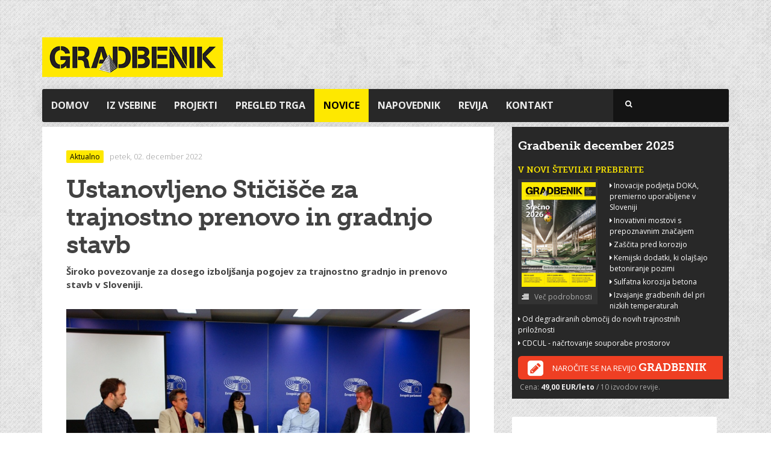

--- FILE ---
content_type: text/html; charset=UTF-8
request_url: https://gradbenik.net/novice/ustanovljeno-sticisce-za-trajnostno-prenovo-in-gradnjo-stavb
body_size: 6752
content:
<!DOCTYPE html><html lang="sl"><head><meta charset="utf-8"><meta http-equiv="X-UA-Compatible" content="IE=edge"><meta name="viewport" content="width=device-width, initial-scale=1, shrink-to-fit=no"><!-- favicon--><!-- Site Title--><!-- SEO --><title>Ustanovljeno Stičišče za trajnostno prenovo in gradnjo stavb | Gradbenik</title><meta name="description" content="Široko povezovanje za dosego izboljšanja pogojev za trajnostno gradnjo in prenovo stavb v Sloveniji." /><meta name="keywords" content="" /><!-- END SEO --><!-- OG --><meta property="og:title" content="Ustanovljeno Stičišče za trajnostno prenovo in gradnjo stavb | Gradbenik" /><meta property="og:site_name" content="Gradbenik"><meta property="og:locale" content=""><meta property="og:url" content="https://www.gradbenik.net/novice/ustanovljeno-sticisce-za-trajnostno-prenovo-in-gradnjo-stavb" /><meta property="og:description" content="Široko povezovanje za dosego izboljšanja pogojev za trajnostno gradnjo in prenovo stavb v Sloveniji." /><meta property="og:image" content="https://www.gradbenik.net/storage/image/202212/social/sticisce-1.jpg" /><meta property="og:image:alt" content="DEFAULT SITE IMAGE" /><meta property="fb:app_id" content="FB-ID"><meta property="og:type" content="article" /><!-- END OG --><!-- Twitter Card data --><meta name="twitter:card" content="summary_large_image"><meta name="twitter:site" content="@publisher_handle"><meta name="twitter:title" content="Ustanovljeno Stičišče za trajnostno prenovo in gradnjo stavb | Gradbenik"><meta name="twitter:description" content="Široko povezovanje za dosego izboljšanja pogojev za trajnostno gradnjo in prenovo stavb v Sloveniji."><meta name="twitter:creator" content="@author_handle"><!-- Twitter summary card with large image must be at least 280x150px --><meta name="twitter:image:src" content="https://www.gradbenik.net/storage/image/202212/social/sticisce-1.jpg"><!-- end Twitter Card data --><link rel="shortcut icon" href="/img/favicon.png" /><link rel="stylesheet" href="/css/font-awesome.min.css" /><link rel="stylesheet" href="/css/normalize.css" /><link rel="stylesheet" href="/css/owl.carousel.css" media="screen"><link rel="stylesheet" href="/css/bootstrap.min.css" /><link rel="stylesheet" href="/css/flexslider.css" type="text/css" media="screen" /><link rel="stylesheet" href="/style.css?v=10" /><link rel="stylesheet" href="/css/responsive.css" media="screen" /><link rel="stylesheet" href="/css/magnific-popup.css" media="screen" /><script src="https://use.typekit.net/uyy6uyx.js"></script><script>try{Typekit.load({ async: true });}catch(e){}</script><!-- Global site tag (gtag.js) - Google Analytics --><script async src="https://www.googletagmanager.com/gtag/js?id=UA-3993987-37"></script><script> window.dataLayer = window.dataLayer || []; function gtag(){dataLayer.push(arguments);} gtag('js', new Date()); gtag('config', 'UA-3993987-37');</script></head><body><div class="wrapper"><div class="row row-offcanvas row-offcanvas-left"><div class="inner-wrapper"><div class="header-top"><div class="container"><div class="row"><div class="col-md-4 col-sm-4 col-xs-12"><div class="logo"><a title="Gradbenik" href="/"><img alt="Gradbenik" src="/images/gradbeniklogo.png" class="logo-img"></a></div> <!-- //logo --></div> <!-- //col-md-3 --><div class="col-md-8 col-sm-8 hidden-xs"><!-- banner top --><div class="banner pull-right"><!-- code --><ins data-revive-zoneid="5" data-revive-id="3f27de3ce383d044fa905faa784355cd"></ins><script async src="//ads.tehnis.si/www/delivery/asyncjs.php"></script><!-- code --></div><!-- end banner top --></div> <!-- //col-md-9 --></div> <!-- //row --></div> <!-- //container --></div> <!-- //header-top --><!-- top --><section class="main-navigation"><div class="container"><div class="navbar navbar-default mainnav"><!-- nav header --><div class="navbar-header"><button type="button" class="navbar-toggle" data-toggle="offcanvas" data-target="#myNavmenu" data-canvas="#myNavmenuCanvas" data-placement="left"><i class="fa fa-bars"></i></button><!-- search--><div class="head-search"> <form method="get" action="/iskanje/" class="form-search"><div class="search"><i class="fa fa-search"></i><input type="text" size="20" class="form-control " maxlength="20" value="" name="s"></div></form></div><!-- //end search --></div><!-- //end nav header --><!-- nav --><nav class="navbar-collapse collapse"><ul id ="" class="level0 nav navbar-nav"><li class=""><a href = "/domov" title = "Domov">Domov</a></li><li class=""><a href = "/iz-vsebine" title = "Iz vsebine">Iz vsebine</a></li><li class=""><a href = "/projekti" title = "Projekti">Projekti</a></li><li class=""><a href = "/pregled-trga" title = "Pregled trga">Pregled trga</a></li><li class=" active"><a href = "/novice" title = "Novice">Novice</a></li><li class=""><a href = "/napovednik" title = "Napovednik">Napovednik</a></li><li class=""><a href = "/revija" title = "Revija">Revija</a></li><li class=""><a href = "/kontakt" title = "Kontakt">Kontakt</a></li></ul></nav> <!-- //navbar-collapse --></div> <!-- //navbar --></div> <!-- //container --></section><section class="main-content"><div class="container mt-30"><div class="row"><div class="col-md-8 col-sm-12 col-xs-12 idx"><div class="box-wrapper"><!-- single-page-item --><div class="news"><!-- row --><div class="row"><!-- col-md-12 --><div class="col-md-12"><div class="post news-single"><!-- news single content --><div class="post-meta clearfix"><ul><li><span class="tagline">Aktualno</span></li><li>petek, 02. december 2022</li></ul></div><h1>Ustanovljeno Stičišče za trajnostno prenovo in gradnjo stavb</h1><div class="intro-text"><p>Široko povezovanje za dosego izboljšanja pogojev za trajnostno gradnjo in prenovo stavb v Sloveniji.</p></div><div class="news-content"><img src="/storage/image/202212//standard/sticisce-1.jpg" alt="IJS: Stičišče"><div class="img-caption">Omizje posveta Prenove stavb: povezovanje politik in alternativne rešitve</div><div><p>V Hi&scaron;i Evropske Unije v Ljubljani je bilo 28. novembra ustanovljeno <strong>Stiči&scaron;če za trajnostno prenovo in gradnjo stavb</strong>. Stiči&scaron;če povezuje raznovrstne akterje, ki želijo doseči čim &scaron;ir&scaron;e uveljavljanje trajnostne prenove in gradnje stavb v Sloveniji.<br>Stiči&scaron;če je civilnodružbeno organizacija. Vodila ga bosta <strong>dr. Sabina Jordan kot predsednica Zbora Stiči&scaron;ča</strong> in <strong>dr. Ga&scaron;per Stegnar kot koordinator sedemčlanskega Izvr&scaron;nega odbora</strong>.<br>Stiči&scaron;če bo pri svojem delu povezovalo raznovrstne akterje iz sfere stroke (iz strokovnih združenj in zbornic, javnih in zasebnih raziskovalnih in&scaron;titutov, fakultet, idr.), iz sfere politike oz. javne uprave (iz ministrstev oz. direktoratov, agencij, lokalnih energetskih agencij, javnih republi&scaron;kih in občinskih stanovanjskih skladov, idr.), iz sfere gospodarstva (iz podjetij, upravnike večstanovanjskih stavb in druge posameznike, idr.), iz sfere civilne družbe (iz nevladnih organizacij, civilno-družbenih organizacij, gibanj idr.) in iz sfere finančnih institucij (javnih skladov, bank, idr.).<br>Priprave na ustanovitev Stiči&scaron;ča so potekale v okviru projekta LIFE IP Care4Climate in z njegovo finančno podporo.<br>Na strokovnem posvetu ob ustanovitvi so udeleženci povezovali svoje poglede na pomen trajnostne prenove in gradnje stavb ter možnosti za izbolj&scaron;anje pogojev na tem področju.<br>Dr. Sabina Jordan, predsednica Stiči&scaron;ča: &raquo;S Stiči&scaron;čem hočemo doseči predvsem to, da se bo v Sloveniji v gradbenem sektorju čim &scaron;ir&scaron;e in celovito uveljavilo razumevanje in izvajanje trajnostnih vidikov, tako za gradnjo in &scaron;e posebej za prenovo stavb, saj bo večina obstoječega stavbnega fonda v uporabi &scaron;e dolga leta. Vzpostaviti želimo osrednjo &raquo;točko&laquo;, v okviru katere bomo na področju trajnostnega gradbeni&scaron;tva zagotovili bolj&scaron;i pretok informacij in komunikacijo med deležniki. S povezovanjem akterjev in spodbujanjem akcij odločevalcev želimo pospe&scaron;iti ključne spremembe in izbolj&scaron;ave procesov v korist trajnostnega razvoja, doseganja ciljev v zvezi z zmanj&scaron;anjem emisij toplogrednih plinov in kakovostnega bivanja v Sloveniji.&laquo;<br>&nbsp;Dr. Ga&scaron;per Stegnar, koordinator Izvr&scaron;nega odbora Stiči&scaron;ča, sodelavec Centra za energetsko učinkovitost Instituta &raquo;Jožef Stefan&laquo;: &raquo;Stiči&scaron;če si je za leto 2023 zastavilo &scaron;tevilne naloge. Različne poglede na trajnostne prenove stavb bomo povezali v skupno vizijo, ki bo strokovno podprta, izvedljiva in sprejemljiva. Spomladi načrtujemo problemsko konferenco o trajnostni prenovi in gradnji, kjer bomo strokovnjaki, izvajalci ter akterji, ki smo vključeni v izvedbene procese, skupaj z odločevalci, finančnimi institucijami in drugimi iskali re&scaron;itve, s katerimi želimo spremeniti dosedanjo prakso. Do poletja bomo na teh podlagah pripravili Kažipot, ki bo začrtal prve odločnej&scaron;e korake, ki vodijo do čim &scaron;ir&scaron;ega uveljavljanja trajnostne prenove in gradnje v Sloveniji. Prizadevali si bomo, da bi bodo na&scaron;i razmisleki in delo uporabljeni pri oblikovanju bodočih ukrepov v državi, s katerimi bomo zagotovili trajnostne stavbe.&laquo;</p><p>Več informacij na spletni strani LIFE IP Care4Climate oz. na naslovu: <a href="mailto:ceu@ijs.si">ceu@ijs.si</a></p></div></div><h3>Fotogalerija</h3><div class="gallery"><a class="lightbox-image" title="Omizje posveta Prenove stavb: povezovanje politik in alternativne rešitve" href="/storage/image/202212//big/sticisce-1.jpg"><img src="/storage/image/202212//crop/sticisce-1.jpg" alt="IJS: Stičišče"></a><a class="lightbox-image" title="Razprava med udeleženci ustanovnega srečanja Stičišča za trajnostno prenovo in gradnjo stavb" href="/storage/image/202212//big/sticisce-2.jpg"><img src="/storage/image/202212//crop/sticisce-2.jpg" alt="IJS: Stičišče"></a></div> <!-- end gallery --><div class="tagcloud"></div><!-- end news content --><div class="social"><div class="fb-like" data-href="" data-layout="standard" data-action="like" data-show-faces="false" data-share="true"></div></div><div class="related-posts"><!-- related posts --><div class="related-wrap"><h2 class="section-heading">Sorodne vsebine</h2><div class="row"><div class="col-md-4 basic-section-full"><article><a href="/novice/dars-gradbeno-intenzivno-leto"><img alt="" src="/storage/image/202510//mediumcover/darsgradbeno-intenzivno-leto20251.jpg" class="img-responsive"></a><span class="tagline">Aktualno</span><h2><a href="/novice/dars-gradbeno-intenzivno-leto">DARS: gradbeno intenzivno leto</a></h2><p><span class="date br2px">26.10.2025</span> Letošnje leto je za Družbo za avtoceste v Republiki Sloveniji, d. d. (v nadaljevanju DARS) gradbeno zelo intenzivno: ...</p></article></div><div class="col-md-4 basic-section-full"><article><a href="/novice/spodbujanje-zelenega-javnega-narocanja"><img alt="" src="/storage/image/202508//mediumcover/gzs-spodbujanje-zelenega-javnega-naročanja1.jpg" class="img-responsive"></a><span class="tagline">GZS</span><h2><a href="/novice/spodbujanje-zelenega-javnega-narocanja">Spodbujanje zelenega javnega naročanja</a></h2><p><span class="date br2px">11.08.2025</span> Slovenska podjetja in javni sektor pod okriljem projekta CE-PRINCE iščejo poti do trajnostnih rešitev</p></article></div><div class="col-md-4 basic-section-full"><article><a href="/novice/trajnostna-gradnja-in-prenova-stavb"><img alt="" src="/storage/image/202503//mediumcover/zrmk1.jpg" class="img-responsive"></a><span class="tagline">Vabilo</span><h2><a href="/novice/trajnostna-gradnja-in-prenova-stavb">Trajnostna gradnja in prenova stavb</a></h2><p><span class="date br2px">28.02.2025</span> Bi želeli sodelovati pri vseevropski vzpostavitvi svetovalne točke, poimenovane »vse na enem mestu«, namenjene pospeš...</p></article></div></div><div class="row"><div class="col-md-4 basic-section-full"><article><a href="/novice/izzivi-podnebnih-sprememb-na-infrastrukturo-in-transport"><img alt="" src="/storage/image/202501//mediumcover/itaforumblueeconomy1.jpg" class="img-responsive"></a><span class="tagline">Aktualno</span><h2><a href="/novice/izzivi-podnebnih-sprememb-na-infrastrukturo-in-transport">Izzivi podnebnih sprememb na infrastrukturo in transport</a></h2><p><span class="date br2px">23.12.2024</span> Na konferenci o modrem gospodarstvu predvsem o hidroloških tveganjih na obalnih območjih</p></article></div><div class="col-md-4 basic-section-full"><article><a href="/novice/volkswagen-crafter-limited-sodelavec-na-katerega-se-lahko-zanesete"><img alt="" src="/storage/image/202411//mediumcover/volkswagen-crafter1.jpg" class="img-responsive"></a><span class="tagline">Volkswagen Crafter Limited</span><h2><a href="/novice/volkswagen-crafter-limited-sodelavec-na-katerega-se-lahko-zanesete">Volkswagen Crafter Limited – sodelavec, na katerega se lahko zanesete</a></h2><p><span class="date br2px">04.11.2024</span> Novi Volkswagen Crafter je ustvarjen za najtežje naloge, kar vprašajte obrtnike po njihovih transportnih podvigih. V ...</p></article></div><div class="col-md-4 basic-section-full"><article><a href="/novice/enostavna-digitalna-orodja-ki-vam-bodo-pomagala-pri-nacrtovanju-stavb"><img alt="" src="/storage/image/202409//mediumcover/velux---digitalna-orodja5.jpg" class="img-responsive"></a><span class="tagline">Novosti</span><h2><a href="/novice/enostavna-digitalna-orodja-ki-vam-bodo-pomagala-pri-nacrtovanju-stavb">Enostavna digitalna orodja, ki vam bodo pomagala pri načrtovanju stavb </a></h2><p><span class="date br2px">27.09.2024</span> Preizkusite digitalna orodja podjetja VELUX, s katerimi boste lahko natančno analizirali dnevno svetlobo ter sprejema...</p></article></div></div></div><!-- end related posts --></div><!-- end related --></div></div> <!-- /col-md-12 --></div> <!-- /row --></div> <!-- /single-page-item --></div> <!-- /box-wrapper --></div> <!-- /col-md-9 --><div class="col-md-4 col-sm-12 col-xs-12"><div class="sidebar box-wrapper1"><div class="sidebar-content"><div class="order-magazine"><h2><a href="/revija/december-2025">Gradbenik december 2025</a></h2><div class="transport-test clearfix"><h4>V novi številki preberite</h4><div class="img"><a href="/revija/december-2025"><img src="/storage/image/202512/12-naslovnica.jpg" alt="Naslovnica 12/2025" class="img-responsive"></a><a class="magmoreinfo" href="/revija/december-2025"><i class="fa fa-align-right"></i> Več podrobnosti</a></div><ul><li><i class="fa fa-caret-right"></i> Inovacije podjetja DOKA, premierno uporabljene v Sloveniji</li><li><i class="fa fa-caret-right"></i> Inovativni mostovi s prepoznavnim značajem</li><li><i class="fa fa-caret-right"></i> Zaščita pred korozijo</li><li><i class="fa fa-caret-right"></i> Kemijski dodatki, ki olajšajo betoniranje pozimi</li><li><i class="fa fa-caret-right"></i> Sulfatna korozija betona </li><li><i class="fa fa-caret-right"></i> Izvajanje gradbenih del pri nizkih temperaturah</li><li><i class="fa fa-caret-right"></i> Od degradiranih območij do novih trajnostnih priložnosti</li><li><i class="fa fa-caret-right"></i> CDCUL - načrtovanje souporabe prostorov</li></ul></div><a href="/revija/naroci" class="mag-subscribe clearfix"><i class="fa fa-pencil-square"></i>Naročite se na revijo <span>Gradbenik</span></a><div class="mini-info">Cena: <strong>49,00 EUR/leto</strong> / 10 izvodov revije.</div></div><!-- banner 1 --><div class="banner"><span><!-- zone 1 --><ins data-revive-zoneid="6" data-revive-id="3f27de3ce383d044fa905faa784355cd"></ins><script async src="//ads.tehnis.si/www/delivery/asyncjs.php"></script><!-- end zone 1 --></span></div><!-- end banner 1 --> <!-- latest --> <div class="events-widget"> <h3>Trenutno ni aktualnih dogodkov.</h3> </div> <!-- end latest --></div> <!-- //sidebar-content --><div class="sidebar-content"><ul class="et-banners"></ul><!-- banner 2 --><div class="banner"><span><!-- zone 3 --><ins data-revive-zoneid="7" data-revive-id="3f27de3ce383d044fa905faa784355cd"></ins><script async src="//ads.tehnis.si/www/delivery/asyncjs.php"></script><!-- end zone 3 --></span></div><!-- end banner 2 --></div> <!-- //sidebar-content --></div> <!-- end sidebar --></div> <!-- /col-md-3 --></div> <!-- //row --></div><div class="out-footer invertt"><div class="container"><div class="footer-widget"><div class="row"><div class="col-lg-3 col-md-3 col-sm-6 col-xs-12"><div class="foot-widget"><div class="foot-icon"><i class="fa fa-suitcase"></i></div><h2>Tehnis Media</h2><p><strong>Podjetje Tehnis d.o.o.</strong> je specializirano za založništvo in storitve s področja vsebinskega marketinga, oblikovanja, fotografiranja, trženja in svetovanja.</p><p>V 22 letih delovanja smo ustvarili vrhunsko ekipo, ki so s svojimi izkušnjami sposobni v celoti prevzeti in ustvarjati medijske proizvode najvišje kakovosti in za najzahtevnejše stranke.</p></div></div><div class=" col-lg-3 col-md-3 col-sm-6 col-xs-12"><div class="foot-widget"><div class="foot-icon"><i class="fa fa-newspaper-o"></i></div><h2>Revija Gradbenik</h2><div class="foot-section et-magazine"><ul class="clearfix"><li class="active"><a href="/">Domov</a></li><li><a href="/novice">Novice</a></li><li><a href="/pregled-trga">Pregled trga</a></li><li><a href="/iz-vsebine">Iz vsebine</a></li><li><a href="/projekti">Projekti</a></li><li><a href="/revija">Revija</a></li><li><a href="/napovednik">Napovednik</a></li><li><a href="/kontakt">Kontakt</a></li></ul></div></div></div><div class=" col-lg-3 col-md-3 col-sm-6 col-xs-12"><div class="foot-widget"><div class="foot-icon"><i class="fa fa-align-left"></i></div><h2>V zadnji številki</h2><div class="order-magazine"><h2><a href="/revija/december-2025">Gradbenik december 2025</a></h2><div class="transport-test clearfix"><h4>V novi številki preberite</h4><div class="img"><a href="/revija/december-2025"><img src="/storage/image/202512/12-naslovnica.jpg" alt="Naslovnica 12/2025" class="img-responsive"></a><a class="magmoreinfo" href="/revija/december-2025"><i class="fa fa-align-right"></i> Več podrobnosti</a></div><ul><li><i class="fa fa-caret-right"></i> Inovacije podjetja DOKA, premierno uporabljene v Sloveniji</li><li><i class="fa fa-caret-right"></i> Inovativni mostovi s prepoznavnim značajem</li><li><i class="fa fa-caret-right"></i> Zaščita pred korozijo</li><li><i class="fa fa-caret-right"></i> Kemijski dodatki, ki olajšajo betoniranje pozimi</li><li><i class="fa fa-caret-right"></i> Sulfatna korozija betona </li><li><i class="fa fa-caret-right"></i> Izvajanje gradbenih del pri nizkih temperaturah</li><li><i class="fa fa-caret-right"></i> Od degradiranih območij do novih trajnostnih priložnosti</li><li><i class="fa fa-caret-right"></i> CDCUL - načrtovanje souporabe prostorov</li></ul></div><a href="/revija/naroci" class="mag-subscribe clearfix"><i class="fa fa-pencil-square"></i>Naročite se na revijo <span>Gradbenik</span></a><div class="mini-info">Cena: <strong>49,00 EUR/leto</strong> / 10 izvodov revije.</div></div></div></div><div class=" col-lg-3 col-md-3 col-sm-6 col-xs-12"><div class="foot-widget"><div class="foot-icon"><i class="fa fa-envelope"></i></div><div class="foot-section et-contact"><img alt="Gradbenik" src="/images/gradbeniklogo.png" class="logo-img"><p>Tehnis d.o.o.<br>Linhartova 3, SI-1000 Ljubljana</p><h3>Uredništvo</h3><p><strong>Milan Marčič</strong><br>T: +386 1 430 60 60<br>E: <a href="mailto:milan.marcic@gradbenik.net">milan.marcic@gradbenik.net</a><br></p><h3>Marketing</h3><p><strong>Tatjana Kolenko</strong><br>M: + 386 41 388 721<br>E: <a href="mailto:marketing@gradbenik.net">marketing@gradbenik.net</a></p></div></div></div></div> <!-- //row --></div> <!-- //footer-widget --><div class="copyright-text"><div class="row"><div class="col-md-6 col-sm-6"><div class="left-copy-text"><p>Copyright © 2026 Tehnis Media | <a href="/politika-zasebnosti">Politika zasebnosti</a> <br />Načrtovanje & Izvedba <a href="http://www.28.si" target="_blank" title="" >28.si</a></p></div> <!-- //left-copy-text --></div> <!-- //col-md-6 --><div class="col-md-6 col-sm-6 hidden-xs"><div class="footer-right"><div class="social-icon pull-right social-fix"></div> <!-- //social-icon --></div> <!-- //footer-right --></div> <!-- //col-md-6 --></div> <!-- //row --></div> <!-- //copyright-text --></div> <!-- //container --></div> <!-- end outfooter --></div> <!-- //inner-wrapper --><div class="offcanvas-wrapper col-sm-3 col-xs-3 hidden-lg hidden-md hidden-sm sidebar-offcanvas"><div class="sidebar-nav"><h2>Gradbenik</h2><button type="button" class="close" aria-hidden="true" data-toggle="offcanvas" >&times;</button><ul><li class="active"><a href="/">Domov</a></li><li ><a href="/iz-vsebine">Iz vsebine</a></li><li ><a href="/projekti">Projekti</a></li><li ><a href="/pregled-trga">Pregled trga</a></li><li ><a href="/novice">Novice</a></li><li ><a href="/revija">Revija</a></li><li ><a href="/napovednik">Napovednik</a></li><li ><a href="/kontakt">Kontakt</a></li></ul></div> <!-- //sidebar-nav --></div> <!-- //offcanvas-wrapper --></div> <!-- //row-offcanvas --></div> <!-- //wrapper --> <!--Start script--><script src="/js/jquery.min.js"></script><script src="/js/modernizr-2.6.2.min.js"></script><!-- jQuery REVOLUTION Slider --><script type="text/javascript" src="/rs-plugin/js/jquery.themepunch.plugins.min.js"></script><script type="text/javascript" src="/rs-plugin/js/jquery.themepunch.revolution.min.js"></script><script src="/js/bootstrap.min.js"></script><script src="/js/owl.carousel.min.js"></script><script src="/js/jquery.scrollUp.js"></script><script src="/js/offcanvas.js"></script><script src="/js/jquery.magnific-popup.min.js"></script><script src="/js/script.js?v=2"></script><!--End script --><script defer src="/js/jquery.flexslider.js"></script><script type="text/javascript">$(window).load(function(){ $('.flexslider').flexslider({ animation: "slide", controlNav: false, start: function(slider){ $(".slides").css({ "display" : "block" }); $("#loading").hide(); } });
});</script><script>(function(i,s,o,g,r,a,m){i['GoogleAnalyticsObject']=r;i[r]=i[r]||function(){
(i[r].q=i[r].q||[]).push(arguments)},i[r].l=1*new Date();a=s.createElement(o),
m=s.getElementsByTagName(o)[0];a.async=1;a.src=g;m.parentNode.insertBefore(a,m)
})(window,document,'script','//www.google-analytics.com/analytics.js','ga');
ga('create', 'UA-3993987-27', 'auto');
ga('send', 'pageview');</script></body></html>

--- FILE ---
content_type: text/css
request_url: https://gradbenik.net/style.css?v=10
body_size: 11591
content:

@import url(https://fonts.googleapis.com/css?family=Open+Sans:400italic,400,300,600,700&subset=latin,latin-ext);


  /* etransport css */


.wf-loading {
	visibility: hidden;
}

.wf-active, .wf-inactive {
	visibility: visible;
}


  html,
  button,
  input,
  select,
  textarea {
      color: #222;
  }

  html {
      font-size	  : 1em;
      line-height : 1.4;
  }


  ::-moz-selection {
      background  : #b3d4fc;
      text-shadow : none;
  }

  ::selection {
      background  : #b3d4fc;
      text-shadow : none;
  }

 

  hr {
      display    : block;
      height     : 1px;
      border     : 0;
      border-top : 1px solid #eee;
      margin     : 1em 0;
      padding    : 0;
  }


  audio,
  canvas,
  img,
  video {
      vertical-align: middle;
  }

  img {
  	height     :auto;
  	max-width  :100%;
  }



  fieldset {
      border  : 0;
      margin  : 0;
      padding : 0;
  }



  textarea {
      resize: vertical;
  }


  .alignleft {
  		float:left;
  		margin-right:15px;
  }

  .alignright {
  		float:right;
  		margin-left:15px;
  }

  .aligncenter {
	  	float       :none;
	  	margin-left :0 auto;
	  	display     :block
  }

  .floatleft {
  		float:left
  }
  .floatright {
  		float:right
  }

  a, 
  a:active, 
  a:focus, 
  a:active {
  		text-decoration:none !important; 
  		outline:none
  }

  a {
    color           : #ef3f23;
    text-decoration : none;
    transition      : all 0.2s ease 0s;
  }

  a:hover, 
  a:focus {
    color           : #bf2718;
    text-decoration : underline;
  }

  strong {
    font-weight: 800;
  }

  h2 {
    font-size      : 23px;
  }

  h4, 
  .h4 {
    font-size     : 16px;
    margin-bottom : 10px;
    margin-top    : 10px;
  }

  ul {
  	margin     : 0; 
  	padding    : 0; 
  	list-style : none
  }

  h1, 
  h2, 
  h3, 
  h4, 
  h5, 
  h6, 
  .h1, 
  .h2, 
  .h3, 
  .h4, 
  .h5, 
  .h6 {
  		margin-bottom : 10px; 
  		margin-top    : 0;
  		
  		font-family: "museo-slab",serif;
  	} 
  
  h2.section-heading {
	background: #fee800;
    display: inline-block;
    padding: 10px;
    margin: 0 0 20px -20px;
    font-weight: 600;
    font-size: 17px;
    -webkit-border-radius: 0 3px 3px 0;
	-moz-border-radius:  0 3px 3px 0;
	border-radius: 0 3px 3px 0;
	  
  }	
  .gvl-cat 	h2.section-heading {background-color: #000; color: #fff; font-size: 18px; padding: 6px; margin-bottom: 10px;}
  .gvl-cat-old 	h2.section-heading {background-color: #000; color: #fff; font-size: 22px; padding: 6px; margin-bottom: 10px;}

  img {
  	max-width:100%
  }

  img.img-responsive {
  	width: 100%;
  }
  
  body {
  	font-family: 'Open Sans', sans-serif; 
  	background  : #f8f8f8;
  	font-weight : 400;
  	color       : #424242; 
  	font-size   : 12px; 
  	line-height : 1.52857;

	background: url("../images/smooth_wall.png");
}
	 

  
  ul {
  	margin     : 0; 
  	padding    : 0; 
  	list-style : none
  }


  .mt-15 {
    margin-top:15px
  }
  .mb-50{
    margin-bottom: 30px;
  }


  .wrapper {
  	overflow:hidden
  }

  .header-top {
  	padding: 40px 0 20px;
  }
  body.gvl .header-top {
  	padding: 28px 0 0;
  }
  .header-top .logo {padding-top: 0px;}
  .header-top .logo img {max-width: 300px; margin-top: 22px;}
  .header-top .banner {width: auto; text-align: right;}
  
  .bgadd {
	  display: block;
	  position: fixed; 
	  width: 100%; 
	  height: 100%;
	  background-position: calc(50% + 15px) 0%;
	  
  }

  .mainnav {
    border         : 0 none;
    border-radius  : 0;
    box-shadow: 0 0 21px -2px rgba(0, 0, 0, 0.1);
  }

  .navbar-default {
    background: #282828;
    -webkit-border-radius: 3px;
-moz-border-radius: 3px;
border-radius: 3px;
  }


  .navbar-default .navbar-nav > .active > a, 
  .navbar-default .navbar-nav > .active > a:hover, 
  .navbar-default .navbar-nav > .active > a:focus {
	  background-color : #fee800;
	  color            : #000;
  }
  
  .navbar-default .navbar-nav > .mgvl > a {
	  background-color : #00ACED;
	  color            : #fff;
  }
  

  .navbar-default .navbar-nav>.open>a, 
  .navbar-default .navbar-nav>.open>a:hover, 
  .navbar-default .navbar-nav>.open>a:focus {
	  color            : #fff;
	  background-color : #df2e1b;
  }



  .navbar-collapse {
	  padding-right : 0;
	  padding-left  : 0;

  }


  
  /* menu */
  
.navbar {
	margin-bottom:8px;
 }
 

.nav.navbar-nav li:hover ul.dropdown-menu {
	display:block;  
}

.nav.navbar-nav li a{
  	 text-transform : uppercase; 
  	 color          : #eee; 
  	 line-height    : 25px;
  	 font-size: 16px;
	  font-weight: 700;
  }
  
.nav.navbar-nav li a:hover , 
.nav.navbar-nav li a:focus , 
.nav.navbar-nav li a:active {
  	color      : #fff; 
  	background : #222;
  }


.dropdown-menu {
	border-radius: 0px;
	position: relative;
	float: none;
	width:100%;
}
  
.mainnav .mega-fw {
  position: static;
} 
  
.mainnav .mega-content {
  padding: 20px 30px;
} 


.mega-menu-item h2 {
    color: #000000;
    text-transform: uppercase;
    font-size: 14px;
    font-weight: 400;
    line-height: normal;
    margin-bottom: 20px;
}

.mega-item-text a.email {
  color: #ef3f23 !important;
  text-transform: lowercase !important;
}


.mega-item-text a.email:hover {
  color: #bf2718 !important;
  text-transform: lowercase !important;
  background: none !important;
}

.megamenu-wrapper ul li{
  border-top: 0 !important;
}




.nav.navbar-nav li ul{
    padding: 20px;
  }

.nav.navbar-nav li ul li{
  	border-top : 1px solid #F2F2F2; 
  }


.nav.navbar-nav li ul li a{
  	padding        : 10px 0px;
    font-size      : 13px;
    color          : #222;
    line-height    : 20px; 
    text-transform : capitalize;
 }

.nav.navbar-nav li ul li a:hover, 
.dropdown-menu li.active > a, 
.dropdown-menu li > a:focus{
  	background  :#fff; 
  	color       :#ef3f23 !important;
  }

  

.navbar-header {
  float: right;
}
.head-search, .navbar-toggle + .head-search {
  right: 0;
  top: 0;
}
.head-search {
  position: relative;
  right: 0;
  margin: 0;
  z-index: 1000;
  float: right;
}
.head-search form {
  margin: 0;
}
.head-search label {
  display: none;
}
.head-search .search {
  background: rgba(0, 0, 0, 0.5);
  position: relative;
}
.navbar-toggle {
float: left;
margin-left: 10px;
border: none;
margin: 0;
padding: 0;
border-radius: 0px;
}
.navbar-toggle i.fa{
color: #fff;
display: inline-block;
padding: 21px;
background: #222;
}
.navbar-toggle.collapsed i.fa {
background: #363636;
}
.navbar-toggle i.fa:hover, 
.navbar-toggle i.fa:focus, 
.navbar-toggle i.fa:active, 
.navbar-toggle i.fa:visited {
  background: #181818;
}

.head-search .search {
    background: rgba(0, 0, 0, 0.5);
    -webkit-border-radius: 3px;
	-moz-border-radius: 3px;
	border-radius: 3px;
  }

.head-search .search .fa-search {
  color: #ffffff;
  content: "\f002";
  display: block;
  font-family: "FontAwesome";
  position: absolute;
  left: 20px;
  top: 19px;
  z-index: 1;
}

.head-search .form-control {
	border: 0;
	background: transparent;
	color: #ffffff;
	height: 55px;
	line-height: 15px;
	position: relative;
	margin: 0;
	padding: 0 15px 0 40px;
	width: 0;
	-webkit-transition: width 0.2s;
	transition: width 0.2s;
	z-index: 2;
}

.form-control {border-radius:0; font-size: 12px; color: #000; box-shadow: none; background: #efefef; border: 0px;}

.head-search .form-control {   width: 192px; }
.head-search .form-control:hover,
.head-search .form-control:active,
.head-search .form-control:focus {
  color: #ffffff;
  box-shadow: none;
  width: 192px;
}
.head-search .form-control:active,
.head-search .form-control:focus {
  width: 192px;
}



.slider {position: relative;}
.slider #loading {position: absolute; margin-top: 200px; left: 49%; color: #fff;}



input:focus::-webkit-input-placeholder{color:transparent;}


.text-input {
  top: 0px;
  position: relative;
  height: 55px;
  background: rgba(0, 0, 0, 0.2);
  padding: 17px 10px;
  width: 140px;
  color: #fff;
  -webkit-transform: translateZ(0);
  float: left;
}




  button.navbar-toggle{ 
    outline    : none;
    border     : none;
    background : #ef3f23;
  }
  .navbar-default .navbar-toggle:hover, 
  .navbar-default .navbar-toggle:focus {  
  	background : #181818;
  }








  .social-icon {
    margin-top:10px
  }

  .social-icon ul {

  }

  .social-icon ul li {
    border-right : 1px solid #333;
    float        : left;
    margin       : 0;
    padding      : 0;
  }

  .social-icon ul li:last-child{
    border : 0;
  }

  .social-icon ul li a{
    height  : 32px;
    display : block;
  }



  .customNavigation i.fa{
      width        : 24px;
      height       : 24px;
      line-height  : 24px;
  }

  .icustomNavigation i.fa::before{
      font-size   : 14px;
      line-height : 24px;
  }

  .social-icon i.fa,
  .modal-button-icon i.fa {
      width  : 32px;
      height : 32px;  
  }

  .social-icon i.fa::before,
  .modal-button-icon i.fa::before
  {
      font-size   : 14px;
      line-height : 32px;
  }


  .social-icon i.fa, 
  .modal-button-icon i.fa,
  .customNavigation i.fa
  {
      display             : inline-block;      
      cursor              : pointer;
      margin              : 0px;
      text-align          : center;
      position            : relative;
      z-index             : 1;
      color               : #acacac;
      overflow            : hidden;
      border-radius       : 1px;
      -webkit-transition  : all 0.5s;
      -moz-transition     : all 0.5s;
      transition          : all 0.5s;
	  -webkit-transform: translateZ(0);
    }

  .social-icon i.fa::before,
  .modal-button-icon i.fa::before,
  .customNavigation i.fa::before
  {
        border-radius            : 2px;
        speak                    : none;
        display                  : block;
        -webkit-font-smoothing   : antialiased;
      }

  .social-icon i.fa::after,
  .modal-button-icon i.fa::after,
  .customNavigation i.fa::after
  {
        pointer-events  : none;
        position        : absolute;
        width           : 100%;
        height          : 100%;
        content         : '';
        display         : none;
        box-sizing      : content-box;
      }


  .social-icon i.fa:hover,
  .modal-button-icon i.fa:hover,
  .customNavigation i.fa:hover
  {
        background : #df2e1b;
        color      : #fff;
      }

  .social-icon i.fa:hover::before,
  .modal-button-icon i.fa:hover::before,
  .customNavigation i.fa:hover::before
  {
        -webkit-animation: toRightFromLeft 0.3s forwards;
        -moz-animation: toRightFromLeft 0.3s forwards;
        animation: toRightFromLeft 0.3s forwards;
   }



  /*   accordion  */

.panel.panel-default {
    border         : 0 none;
    border-radius  : 0;
    margin         : 0;
    box-shadow     :none;
  }

  .panel-default > .panel-heading {
    background-color  : #EFEFEF;
    border            : 1px solid #ddd;
    border-radius     : 0;
  }

  a .panel-title  {
  	display      : block;
  	font-size    : 16px;
  	font-weight  : 400;
  	padding      : 7px;
  	position     : relative;
  	color        : #555;
  }
  
  
  a .panel-title  span i{
	color: #bbb;
	font-size:14px;
  }

  .panel-heading {
    padding : 0;
  }

  .panel-collapse {
    background : #f8f8f8;
  }

  .panel-body {
    border-top: 1px solid #ddd;
  }

  .panel-body {
     border: medium none !important;
  }

  #accordion .readmore a {
     margin-top: 10px;
  }




  /*    home tab  */
  #tabs.home-tab {}
  #tabs.home-tab ul 
  {
	    border        : medium none;
	    margin-left   : -20px;
	    margin-top    : -20px;
	    margin-right  : -20px;
	    background    : #f5f5f5;
  }
  #tabs.home-tab ul li a {
	  font-size    : 16px;
	  color        : #818790;
	  border       : 0;
	  line-height  : 27px;
  }



  #tabs.home-tab ul li.active a i.fa {
  	color: #818790;
  }

  #tabs.home-tab ul li.active a {
    border            : 0;
    border-radius     : 0;
    color             : #444;

  }

  #valu div.progress {
  border-radius: 0px;
  }

  .nav>li>a:hover, 
  .nav>li>a:focus 
  {
  	text-decoration  : none;
  	background-color : #f5f5f5; 
  }



  .box-shadow-area, 
  .box-wrapper {
    background:   #fff;
    position: relative;
    -webkit-transform:translateZ(0);
  }

  .welcome-text .readmore a {
    margin-top: 20px;
  }

  .showcase {
    padding: 0 15px;
  }
    
  .showcase > div {
    background: #262626;
  }

  
  .showcase > div > div {
    padding: 0;
  }

  .showcase .showcase-right ul.top-service-box {
    margin     : 0;
    padding    : 5px;
    list-style : none;

  }
    
  
  .order-magazine {margin: 0 0 30px 0; padding: 10px; background: #282828;}
  .order-magazine.altrb { margin: 20px 20px 0 20px;}
  .order-magazine.altr {margin: -30px 0 35px 0;}
  
  
  
  .altbanner {margin: 0 0 15px 0;}
  
  
  .order-magazine h2, .sidebar .order-magazine h2 {
	text-transform: none;
	display: inline-block;
	margin: 10px 0 20px 0px;
	font-weight: 600;
	font-size: 20px;
}
  .order-magazine h2 a {color: #fff;}
  .order-magazine h2 a:hover {color: #828282;}
  .order-magazine .transport-test p {color: #fff; font-size: 12px;}
  .order-magazine .transport-test h4 { 
	color: #fee800;
    font-size: 14px;
    font-weight: 600;
    line-height: 20px;}
  .order-magazine .transport-test .img { float: left; width: 40%; margin: 0 20px 14px 0; }
  .order-magazine .transport-test .img img {float: none; width: 100%; margin: 0; }
  .order-magazine .transport-test .img a { background: #333; display: block; padding: 5px 3px 3px 6px; color: #aaa; font-weight: 500; font-size: 12px; }
  .order-magazine .transport-test .img a.maglink {padding: 0;}
  .order-magazine .transport-test .img a:hover {background: #000; color: #bf2718; }
  .order-magazine .transport-test .img a i {color: #fff; margin-right: 6px; }
  .order-magazine .transport-test ul li {color: #fff; font-size: 12px; border: 0; padding: 2px 0;}
  .mini-info {color: #aaa; font-size: 12px; padding: 4px 0 0 3px;}
  .mini-info strong {color: #efefef;}
  
  a.mag-subscribe {background: #333; background: #ef3f23; color: #fee800; color: #fff; display: block; padding: 6px;  margin: 10px 0 0 0; border-radius: 6px 0 0 6px; font-size: 13px;
    text-transform: uppercase;}
  
  a.mag-subscribe span {font-family: "museo-slab",serif; font-weight: bold; font-size: 18px; }
  a.mag-subscribe i {float: left; font-size: 30px; color: #fff; margin: 0px 15px -10px 10px; }

  a.mag-subscribe:hover {color: #fff; }
  
  
  .order-magazine.altrb a.mag-subscribe {margin-left: 5px;}
  
  .welcome-text { 
  	padding: 20px;
  }
   .tab-area {
    padding:20px
  }

  .accordion-area {
    padding    : 20px;
    min-height : 326px;
  }

  .accordion-area h3 {
    margin-bottom   :10px; 
    text-transform  :uppercase;
  }

  #portfolio, 
  #magazin, 
  #valu 
  {
  	 margin-top  :20px; 
  	 overflow    :hidden
  	}

  #portfolio img, 
  #magazin img, 
  #valu img 
  {
  	float          : left;
    margin-right   : 20px;
 }


  .client-carousel {
  	padding    : 20px;
  	overflow   : hidden
  }

  .client-carousel ul{}
  
  .client-carousel ul li{
  	float        : left; 
  	margin-right : 15px
  }

  .latest-news-area {
      padding   : 20px;
  }

  .latest-news-area h3, 
  .testimonial-area h3
  {
  	text-transform :uppercase
  
  }
  
  .transport-test {padding-right: 10px;}
  
  .owl-item .transport-test img{
  	float         :left;
  	width: 40%; 
    margin: 0 20px 30px 0;
  }

  .transport-test p.date-meta{
  	color      : #999999;
    font-size  : 0.9em;
    margin-bottom: 3px;
  }

  .transport-test h4{
	  font-size      : 16px;
	  font-weight    : 400;
	  margin         : 0px 0 5px;
	  text-transform : uppercase;
  }

  .client-logo-caruosel {
  	padding  :15px 15px 5px 15px;
  }

  .client-logo h3 {
    background: #fee800;
	display: inline-block;
	padding: 6px 8px;
	margin: 15px 0 0px 0px;
	font-weight: 600;
	font-size: 18px;
  }

  .client-logo .customNavigation{
    top:13px;
  }

  .client-logo-caruosel .owl-item .item{
    text-align: center;
  }

  .out-footer { margin: 25px 0 0 0; padding: 30px 0;}


  .footer-widget {
  	overflow        :hidden; 
    padding-bottom  :12px;
  }


  .foot-widget {
	 padding: 20px;
	}
  

  .foot-widget p {color: #424242; font-size: 13px; }
  .invert .foot-widget p {color: #ccc;}
  .foot-widget h2 {color: #000; font-weight: 600;}
  .invert .foot-widget h2 {color: #fff;}
  
  .foot-section{}
  .foot-section ul > li {
	font-size: 13px;
    color: #424242;
  }
  .invert .foot-section ul > li {color: #ccc;}
  .foot-section ul > li i {font-size: 12px; color: #fff; margin-right: 3px; }
  .foot-section ul > li > a {
  	color: #aaa;
   }  

  .foot-section ul > li > a:hover {
	color           : #ef3f23; 
	text-decoration : underline
}
  .foot-section.mag-highlights {margin-left: -6px;}
  .foot-section.mag-highlights ul {list-style:none;}
  
  .foot-section.mag-highlights ul li {margin-bottom: 4px;}
  .foot-section.mag-highlights ul li i {font-size: 13px; color: #000;} 
  .invert .foot-section.mag-highlights ul li i {color: #fee800;}
  .foot-section.et-magazine ul li a {background: #fee800; float: left; margin: 0 3px 6px 0; padding:3px 4px;
	  -webkit-border-radius: 2px;
	  -moz-border-radius: 2px;
	  border-radius: 2px;
	  line-height: 15px;
	  color: #000;
	  font-weight: 500;
	  font-size: 12px; }
	  
  .foot-section.et-magazine ul li a:hover {background: #000; color: #fff;}

  .foot-section.et-magazine ul.tags li a {background: #d2d2d2;
color: #424242; font-size: 12px; }
  .foot-section.et-magazine ul.tags li a:hover {background: #888; color: #fff;}

  .foot-section h3 {margin: 20px 0 8px 0; color: #000; font-size: 15px; font-weight: 600; }
  .invert .foot-section h3 {color: #fff;}
  .foot-section.et-contact img {width: 80%; }
  .foot-section.et-contact .fb {margin-left: -10px; }
  
  
  .copyright-text {
	overflow       : hidden; 
	margin-bottom  : 30px;
	color: #828282;
}
  .copyright-text.fgvl p {color: #000; font-weight: 500;}

  .left-copy-text {
	padding    : 20px; 
	font-size  : 12px
}

  .foot-widget i {
	font-size  : 36px;
	color      : #585858;
}

  .foot-icon { 
	/*background: url(images/line.png) repeat-x center center; */
	
	  
	}

  .foot-icon i { 
	  font-size: 60px;
	  margin-bottom: 10px;
  }

  .widget-title{
    font-size        : 18px;
    font-weight      : 400;
    margin-bottom    : 10px;
    text-transform   : uppercase;
  }
  
  .footer-right .social-icon {
	margin-top: 0;
  }

  .social-fix {
  	padding-right   : 20px; 
    padding-top     : 20px
  }

  
  .foot-widget .order-magazine {margin: 0; background: transparent; padding: 0;}
  .foot-widget .order-magazine h2, .foot-widget .order-magazine h4, .foot-widget .order-magazine .img, .foot-widget .mag-subscribe, .foot-widget .mini-info {display: none;}
  .foot-widget .order-magazine ul li {color: #000; font-size: 14px; padding: 2px 0;}
  .foot-widget .order-magazine ul li i {font-size: 12px;}
  /****  news *****/
  
  .br2px {-webkit-border-radius: 2px;
	-moz-border-radius: 2px;
	border-radius: 2px;}

  .news {padding: 40px;}
  .news article img {margin: 0 0 8px 0;}
  .news article h2 {  font-family: "museo-slab",serif; font-size: 19px; line-height: 24px; font-weight: 600; margin:5px 0 6px; }
  
  .news article h2 a {color: #000;}
  .news article h2 a:hover {color: #ef3f23;} 
  
  .news .tagline {
	background: #fee800;
	font-size: 12px;
	padding: 1px 4px;
	-webkit-border-radius: 2px;
	-moz-border-radius: 2px;
	border-radius: 2px;
	color: #000;
	font-weight: 500;
	
}

  .content-inner h3 {font-size: 22px; margin: 30px 0 5px;}
  .content-inner h4 {font-size: 18px; margin: 30px 0 5px;}
  .content-inner p {font-size: 15px;}
  .content-inner ul {list-style: disc; margin: 10px 0 20px 35px; }
  .content-inner ul li {font-size: 15px;}
  
  
  .gvl-cat.news .tagline {background:#00ACED; color: #fff; }

  .news .date {background: #efefef; padding: 1px 4px; font-size: 11px;}
  
  .news .social {margin: 5px 0 30px;}
  
  .news.maglist .magabout {font-size: 16px; line-height: 26px; margin-bottom: 50px;}
  .news.maglist .maglist-img {float: left; width: 38%; margin: 0 15px 0px 0; }
  .news.maglist .maglist-img img {margin: 0;}
  .news.maglist .maglist-single-img {float: left; width: 100%; margin: 0 20px 10px 0; }
  
  
  .news.maglist .maglist-img a.more {background: #f2f2f2; padding: 4px 0px 4px 8px; display: block; margin-bottom: 8px;}
  .news.maglist .maglist-img a.more.msingle {font-size: 16px;}
  .news.maglist .maglist-img a.more span {display: block; font-size: 10px; color: #000; font-weight: 500;}
  
  .news.maglist .maglist-img a.more:hover {background: #ddd;}
  
  .news.maglist article h2 { font-size: 16px; font-weight: 600; }
  .news.maglist article h2.msingle {font-size: 22px; line-height: 25px; font-weight: 500;}
  
  .news.maglist article p {  
  font-size: 12px;
  font-weight: 500;
 }
  
  .news.maglist .maglist-info .mag-subscribe {background: #f2f2f2; width: 90%; min-height: 150px;  -webkit-border-radius: 5px;
  -moz-border-radius: 5px;
  border-radius: 5px; padding-bottom: 10px;}
  .news.maglist .maglist-info .mag-subscribe h3 {font-size: 15px; padding: 8px; line-height: 20px; margin: 0;}
  .news.maglist .maglist-info .mag-subscribe h3 span {font-size: 18px;}
  .news.maglist .maglist-info .mag-subscribe .mag-price { font-family: "museo-slab",serif; background: #ef3f23; color: #fff; font-size: 22px; font-weight: 600; padding: 5px 10px;}
  .news.maglist .maglist-info .mag-subscribe .mag-price span {font-size: 14px; letter-spacing: 1.5px;}
  .news.maglist .maglist-info .mag-subscribe p {padding: 8px; margin: 0;}
  .news.maglist .maglist-info .mag-subscribe a {padding: 2px 6px; font-size: 12px; font-weight: 600; margin: 0 0 0 6px; background: #000; color: #fff; -webkit-border-radius: 2px;
  -moz-border-radius: 2px;
  border-radius: 2px;}
  .news.maglist .maglist-info .mag-subscribe a i {margin-right: 3px;}
  .news.maglist .maglist-info .mag-subscribe a:hover { background: #fee800; color: #000;}
  
  .maglist ul li.small {font-size: 12px;}
  
  
  .news.maglist .maglist-info h4 {margin: 15px 0 4px 0; font-size: 18px;}
  
  .news.maglist .magread { margin: 30px 0 20px 0;}
  .news.maglist .magread i {margin-right: 2px;}
  .news.maglist .magread .pdf {margin-bottom: 5px;}
  .news.maglist .magread .magread-info {font-size: 12px; color: #888; margin: 20px 0 0 0;}
  
  .news.maglist .mag-info {margin-bottom: 50px; font-size: 14px;}
  .news.maglist .mag-info.mag-index h3 {font-size: 16px; font-weight: 600; margin: 8px 0 0 0;}
  .news.maglist .mag-info.mag-index p {margin: 0 0 20px 0;}
  .news.maglist .magread .pdf, .news.maglist .magread .olist { 
  font-size: 15px; font-weight: 500;
  background: #efefef;
  display: inline-block;
  padding: 3px 8px;
  -webkit-border-radius: 2px;
  -moz-border-radius: 2px;
  border-radius: 2px;
}

  /* transport order form */
  
  .order-form {margin: 40px 0;}
  
  .order-form h3 {margin-top: 40px;}
  
  
  
  
  .news-single {}
  
  .news-single h1 { 
	font-size: 42px;
	letter-spacing: -1px;
	font-weight: 600;
  }

  .intro-text {margin: 0 0 20px 0;}
  .intro-text p {
	font-weight: 700;
	font-size: 15px;
  }
  
  .news-content {padding: 10px 0 30px 0; }
  
  .news-content p {
	font-size: 15px;
    font-weight: 500;
    line-height: 24px;
    margin-bottom: 20px;
   }
   
   .news-content p.par-big {font-size: 140%; line-height: 1.6;}
	.news-content p.par-small {font-size: 90%;}
	.news-content p.par-highlight {background: #efefef; padding: 15px; margin: 20px -20px;}
	.news-content p.par-alternative {border-top: 2px solid #ffd505; border-bottom: 2px solid #ffd505; padding: 10px 0;}
	.news-content p.par-comment {background: #efefef; padding: 10px; font-size: 12px;}
   
   .news-content img.float-left {width: 48%; margin: 0 15px 0 0;}
   .news-content img.float-right {width: 48%; margin: 0 0 0 15px;}
   
   .news-content blockquote {
	   font-size: 20px;
	   padding: 10px 20px;
	   margin: 20px 0 20px 60px;
	   border-left: 5px solid #fee800;
   }
   
   .news-content blockquote p {font-size: 18px; line-height: 24px; }
      
   .news-content table {border: 0px !important; width: 100% !important;}
   
   .news-content tr td {
	background: #f8f8f8;
	padding: 0px;
	border-bottom: 1px solid #fff;
   }
   .news-content tr td p {padding: 7px; margin: 0; line-height: 14px; }
   
   .news-content ul {list-style: disc; margin: 0px 0 30px 40px; }
   .news-content ul li { padding: 2px; font-size: 14px; }
   .news-content p + ul {margin-top: -10px;} 
   
   .post-page .detail .fr-img-caption {display: inline-block; text-align: left;}
   .news-content .fr-img-caption img {margin-bottom: 4px;}
   .news-content .fr-img-caption .fr-inner {border-bottom: 1px dashed #ddd; font-size: 13px; padding:0; display: block;}





.fr-img-caption .fr-img-wrap {
    padding: 0;
    display: inline-block;
    width: 100%;
    margin: auto;
}

.news-content .detail img.fr-dii.fr-fir {
    float: right;
    margin: 5px 0 5px 5px;
    max-width: calc(100% - 5px);
}

.news-content .detail img.fr-dii.fr-fil {
    float: left;
    margin: 5px 15px 5px 0;
    max-width: calc(100% - 5px);
}


.fr-img-caption.fr-dii.fr-fil {
    float: left;
    margin: 5px 25px 5px 0;
    max-width: calc(100% - 5px);
}

.fr-img-caption.fr-dii.fr-fir {
    float: left;
    margin: 5px 5px 5px 0;
    max-width: calc(100% - 5px);
}
   
   
   
  .gallery {margin: 20px 0 20px 0; }
  .gallery a img {
	width: 95px;
	padding: 3px;
	padding: 4px;
	border: 1px solid #f8f8f8;
	margin: 0 2px 7px 0;
 }
  
  .news-banners {margin: 0px 0 30px 0; }
  
  .news-item {
    background    :   #fff;
    overflow      : hidden;
    padding       : 20px 5px 40px 5px;
    border-bottom : 1px solid #eee;
  }

  .post-thumb.floatleft  img {
    max-width   : 100%;
    width       : 100%;
  }

  .post-thumb {
    margin-bottom: 20px;
   }

   .post-thumb img{
      width: 100%;
   }

   
  .post-thumb iframe {
    max-width   : 100%;
    width: 100%;
	  border		:0;
  }
  .post-thumb audio {
    max-width   : 100%;
    width       : 100%;
    display     : block;
  }
  .less-mrg-left {
  	margin-left: 0
  }

  .less-pad-left {
  	padding-left: 0px
  }

  .less-mrg-right {
  	margin-right: 0
  }

  .less-pad-right {
  	padding-right: 0
  }
  
  .less-pad-right.idx {padding-right: 4px; }

  .article-title, .article-header h1 {
    margin: 0 0 20px;
  }

  h2, 
  .h2 
  {
  	font-size: 23px;
  }
  
  a:hover, 
  a:focus 
  {
    color            : #bf2718;
    text-decoration  : underline;
  }

  .post h2.article-title a, 
  .readmore a, 
  .single-sidebar  ul li.cat-item a 
  {
  	color:#ef3f23
  }

  .post h2.article-title a:hover,  
  .single-sidebar  ul li.cat-item a:hover, 
  .single-sidebar  ul li.current-cat a {
  	color:#bf2718
  }

  .post-meta {
	font-weight: 300; 
	margin-bottom: 20px;
  }
  .post-meta ul {}

  .post-meta ul li {
    float         : left;
    margin-right  : 10px;
    font-size     : 13px;
    color         : #999999;
	margin-bottom :2px;
  }
  .post-meta ul li:last-child{
	margin-right  : 0;
  }

  .post-meta ul li i {
    margin-right  : 0;
  }

  .post-meta ul li a {
    border        : 1px solid #f7f7f7;
    color         : #999999;
    padding       : 2px 5px;
  }

  .post-meta ul li a.author {
    border: 0;
  }


  .post-meta ul li a:hover, 
  .post-meta ul li a:focus, 
  .post-meta ul li a:active 
  {
    background      :   #bf2718;
    color           : #fff;
    text-decoration : none;
  }
 
   .post-meta ul li a.author:hover {
    border       : 0 none;
    color        : #ef3f23;
    background   : transparent;
  }

   .post-meta ul li .tagline { 
	   background: #fee800;
	   padding: 2px 6px;
	   -webkit-border-radius:2px;
	   -moz-border-radius:2px;
	   border-radius:2px;
	   color: #000;
	   font-weight: 500;
   }
  

  .readmore > a {
    border-top      : 2px solid #ddd;
    display         : inline-block;
    font-size       : 11px;
    font-weight     : 400;
    margin-top      : 0px;
    padding-top     : 5px;
    text-transform  : uppercase;
  }

  .readmore > a:hover {
    color: #ddd;

  }


    .tab-pane ul li {
    color          : #999999;
    margin-right   : 2px;
    position       : relative;
    transition     : all 0.5s ease 0s;
    padding-left   : 17px;
  }


    .tab-pane  ul li {
  	 border-bottom  : 1px solid #eee;
     padding        : 10px 0;
  }

    .tab-pane  ul li:last-child {
  	 border-bottom  : 0px;
  }
  
  .tab-pane  ul li a {
  	color        : #666666;
    font-weight  : 300;
  }

  .tab-pane  ul li > a:hover {
  	color  : #ef3f23;
  }

   .tagcloud{
    overflow: hidden;
    margin: 8px 0;
    margin-top: 40px;
    margin-bottom: 20px;
  }

  .tagcloud a {
    border          : 1px solid #eee;
    font-size       : 12px;
    color           : #000;
    display         : block;
    float           : left;
    margin          : 0 5px 5px 0;
    padding         : 3px 5px;
    background: #efefef;
    -webkit-border-radius:2px;
    -moz-border-radius:2px;
    border-radius:2px;
  }

  .tagcloud a:hover {
    background   : #ef3f23;
    color        : #fff;

  }


  

  /*tab widget */
  
 .tab-content {
}


.tabs-widget .tab-content {
	border-left 	: 1px solid #eee;
	padding 		: 0px 10px;
	border-right 	: 1px solid #eee;
	border-bottom: 1px solid #eee;
}
 
  .tabs-widget .nav.nav-tabs {
    background     :   #eee;
    border         : 0 none;
    font-size      : 16px;
    font-weight    : 400;
    text-transform : uppercase;
    height         : 37px;
  }

  .tabs-widget ul.nav li a {
    border: 0 none;
    border-radius: 0;
    font-size: 14px;
    font-weight: 400;
    padding: 8px 15px;
  }

  #latest-post ul  li:hover a, 
  #most-read ul  li:hover a
  {
     color: #666666;
  }

  #latest-post ul  li a, 
  #most-read ul  li a

  {
     font-size: 14px;
  }

  #latest-post ul  li a:hover, 
  #most-read ul  li a:hover

  {
     color: #ef3f23;
  }

  #latest-post .sidebar-meta, 
  #latest-post .sidebar-meta a, 
  #latest-post .sidebar-meta p,  
  #most-read .sidebar-meta, 
  #most-read .sidebar-meta a, 
  #most-read .sidebar-meta p 
  {
      font-size: 13px;
  }

  .sidebar-meta i.fa {
     padding-right: 7px;
  }

  .sidebar-meta a {}

  .sidebar-meta p {
     color          : #888888;
     display        : inline-block;
     font-size      : 12px;
     padding-left   : 5px;
  }

  .tabs-widget ul.nav li a:hover {
     border: 0;
  }

  .tab-pane > h2 {
     display: none;
  }

  .tab-pane > ul li {
     padding-left: 2px;
  }

  .tab-pane  > ul li:before {
      content: "";
  }

  .tabs-widget ul.nav li.active a {
	background     :   #ef3f23;
	color          : #fff;
	border-radius  : 0;
	border         : 0;
  }

  
  
  

  /*pagination */
  .pagination {
    border-radius  : 0;
    margin-top     : 10px;
  }
  
  .pagination>li>a, .pagination>li>span {
	position: relative;
	float: left;
	padding: 6px 12px;
	margin-left: -1px;
	font-size: 12px;
	line-height: 16px;
	text-decoration: none;
	background-color: #F9F9F9;
	border: 0px;
  }

  .pagination > li:first-child > a, 
  .pagination > li:first-child > span,
  .pagination > li:last-child > a, 
  .pagination > li:last-child > span 
  {
    border-radius:0;
  }

  .pagination > .active > a, 
  .pagination > .active > span, 
  .pagination > .active > a:hover, 
  .pagination > .active > span:hover, 
  .pagination > .active > a:focus, 
  .pagination > .active > span:focus
   {
    background-color  : #ef3f23;
    border-color      : #ef3f23;
  }

  .pagination:after, .pagination:before {
    clear : both;
  }

  .page-number > p {
    background-color : #f9f9f9;
    border-radius    : 0;
    display          : inline-block;
    margin-top       : 10px;
    padding          : 6px 12px;
  }
  /*pagination */




/* sidebar */
 
.widget_search,
.widget_text,
.widget_recent_entries,
.widget_categories,
.widget_pages,
.widget_meta,
.widget_archive, 
.widget_nav_menu, 
.tabs-widget
{
	padding: 0px 0px 40px;
}

.sidebar {
	padding: 0;
}

.sidebar.sgvl {background: #fff;}

.sidebar h2{
    font-size       : 16px;
    font-weight     : 400;
    margin          : 0 0 10px;
    padding         : 0;
    text-transform  : uppercase;
}
.sidebar.sgvl h2 {font-size: 24px;}

.sidebar h3{
    background: #fee800;
	display: inline-block;
	padding: 8px;
	margin: 10px 0 10px 0px;
	font-weight: 600;
	font-size: 16px;
}


.widget_search {position: relative;}
.widget_search form [type="text"] 
{
	border: 1px solid #eee;
	width: 100%;
	position: relative;
	height: 40px;
	padding: 0px 10px;
}

.widget_search form [type="text"]:focus {
	border: 1px solid #ef3f23;
	outline: none;
}

.widget_search form [type="submit"] {
	height: 40px;
	position: absolute;
	right: 10px;
	top: -1px;
	width: 30px;
	background: none;
	border: 0;
	color: #888888;
}



.widget_recent_entries p {
	font-size: 12px;
	color: #666666;
}


.widget_recent_entries p a {
color: #212223;
font-size: 14px;
}


.widget_recent_entries p a:hover {
color: #ef3f23;
}

.widget_pages ul li,
.widget_categories ul li,
.widget_meta ul li,
.widget_nav_menu ul li{
	line-height: 20px;
}

.widget_pages ul li a, 
.widget_meta ul li a, 
.widget_archive ul li a,
.widget_nav_menu ul li a {
	color: #666666;
	font-size: 14px;
}

.widget_pages ul li a:hover, 
.widget_meta ul li a:hover, 
.widget_archive ul li a:hover, 
.widget_nav_menu ul li a:hover {
	color: #ef3f23;
}


.widget_archive ul li, 
.widget_categories ul li, 
.widget_pages ul li, 
.widget_meta ul li, 
.widget_nav_menu ul li {
	border-bottom: 1px solid #eeeeee;
	padding: 8px 0;
}

.widget_archive ul li a i {
margin-right:5px;
}


.widget_tag_cloud a{
	border: 1px solid #eee;
	color: #666666;
	display: block;
	float: left;
	margin: 0 5px 5px 0;
	padding: 3px 5px;
}


.widget_tag_cloud a:hover {
	background: #ef3f23;
	border-color: #ef3f23;
	color: #ffffff;
}

.widget_tag_cloud a:hover .badge{
	background: #fff;
	color : #ef3f23
}



.badge {
	background: #ef3f23;
	font-weight: normal;
	margin: 0 0 0 3px;
	padding: 0 4px;
	border-radius: 0px;
	font-size: 14px;
}


  /*  single page */
  

  .news-content img {
    width: 100%;
  }

  .img-caption {
	  background : #efefef;
	  color      : #666666;
	  font-size  :  13px;
	  width      : 100%;
	  margin     : 0 0 20px 0;
	  padding    : 8px;
	  margin-top : 1px !important;
	  clear      : both;
	  display: block;
	  }

  .article-content {
    margin-top: 20px;
  }

  
  
.about-author {
	margin: 40px 0;
}

.about-author .media img{
	height: 100px;
	width: 100px;
} 


.pagenav li > a {
	line-height: normal;
	border: 0;
	color: #ffffff;
	border-radius: 0;
	background: #ef3f23;
}

.pagenav li > a:hover, 
.pagenav li > a:active, 
.pagenav li > a:focus {
	background-color: #eeeeee;
	color: #ef3f23;
	transition: all 0.5s ease 0s;		
}
  
  
  
  
.comments-area {
	margin-top:50px;
}
.comments-title {
	margin-bottom:30px;
}
.comments-title h3{
	text-transform: uppercase;
	margin-bottom: 5px;
}

ul.comment-list li {
	border: 1px solid #eeeeee;
	margin-bottom:30px;
}

.comment-author {
	border-bottom: 1px solid #eeeeee;
	position:relative;
}
.comment-author img{
	float: left;
	padding: 4px;
	border-right: 1px solid #eeeeee;
}

.media-heading span.author-name {display:block}
.media-heading h4{
	margin-left: 80px;
	padding: 8px;
	font-size: 14px;
}
.media-heading time{	font-size: 12px;}


.comment-author .comment-reply-link {
	font-size: 12px;
	color: #FFFFFF;
	padding: 3px 10px;
	background: #ef3f23;
	display: block;
	top: 16px;
	position: absolute;
	right: 10px;
	transition: all 0.5s ease 0s;	
}
.comment-author .comment-reply-link:hover {
	background-color: #eeeeee;
	color: #ef3f23;
}
.comment-content p{
	padding: 20px;
	margin: 0;
}

.comment-replay {margin-left:50px;}


.alert {
	border-radius: 0; 
}

.form-control:focus {
	border-color: #ef3f23;
	outline: 0;
	box-shadow: none;
}


.btn-default { background: #ef3f23; color: #fff; border: 0px; }
.btn-default:hover {background: #000; color: #fff;}

.btn-default.bgvl {font-size: 20px;}


.btn-primary {
	border: 0;
	color: #ffffff;
	border-radius: 0;
	background: #ef3f23;
	transition: all 0.5s ease 0s;
}


.btn-primary:hover, 
.btn-primary:focus, 
.btn-primary:active, 
.btn-primary.active, 
.open .dropdown-toggle.btn-primary {
	color: #ef3f23;
	background-color: #eee;
	border: 0;
}






/* 404 Page */
 .not-found {
	text-align: center;
	padding-top: 150px;
	padding-bottom: 150px;
	margin-top:20px;
 } 

.not-found span {
	display: block;
	font-size: 70px;
} 

  .breadcrumb {
    background-color : #fff;
    list-style       : none outside none;
    padding          : 8px 15px;
    border-radius    : 0px;
    list-style       : none outside none;
    margin-bottom    : 0px;
    padding          : 8px 15px;
    font-size        : 12px;
  } 
  
  
  
/*
  .page-title {
	  background      : rgba(0, 0, 0, 0);
	  padding-bottom  : 40px;
	  padding-top     : 40px;
	  background-image: url('img/header.png');
	  background-size: cover;
  }
  


  .page-title h1{
  	background     : rgba(0, 0, 0, 0.5);
  	color          : #fff;
  	display        : inline-block;
  	font-size      : 50px;
  	font-weight    : 700;
  	margin         : 20px;
  	padding        : 20px;
  	text-transform : uppercase;
  }


*/

  div.left-about-sidebar.box-wrapper {
	padding: 20px;
  }


  .page-content {
	padding: 20px;
	-webkit-border-radius: 2px;
	-moz-border-radius: 2px;
	border-radius: 2px;
	}

 .page-article-content img{
  margin-bottom: 10px;
 }

  .page-article-content img.pull-left{
    margin-right: 20px;
  }

  .page-article-content img.pull-right{
    margin-left: 20px;
  }


  .thumbnail {
    display: block;
	margin: 15px 0 20px;
	line-height: 1.428571429;
	border: 0px;
	border-radius: 0px;
	-webkit-transition: all .2s ease-in-out;
	transition: all .2s ease-in-out;
  }

  .thumbnail .caption h3 {
    font-size : 14px;
    margin    : 0;
  }

  .thumbnail .caption h3 a{
    color:#34404e;
  }

   .thumbnail .caption h3 a:hover{
      color:#ef3f23
   }

  .thumbnail .caption {
    padding-left   : 0;
    padding-right  : 0;
  }

  .thumbnail>img, 
  .thumbnail a>img 
  {
    margin-bottom: 10px;
  }

  .sidebar-content {
  	margin-bottom:30px
  }
  
  .sidebar-content p {color: #282828;}

  .sidebar-content ul li{
    border-bottom: 1px solid #383838;
    padding: 7px 0;
  }
  
  
  .sidebar-content ul li a{
    display: block;
  }
  .sidebar-content ul li a:hover{
    color: #828282;
  }
  
  
  .sidebar-content.sgvl ul li{
    border-bottom: 1px solid #efefef;
    padding: 5px 0;
  }

  
  .sidebar-content .sidefb a {background: #3b5998; padding: 6px 8px 6px 8px; color: #fff; font-weight: 600; margin-right: 10px;}
  .sidebar-content .sidefb a:hover {color: #000;}
  
  .sidebar-content .sidefb a i {margin-right: 5px; font-size: 16px;}
  .sidebar-content .banner {margin:0 0 40px 0px; width: 340px; text-align: center; padding: 20px; background: #fff;
	  -webkit-border-radius: 2px;
	-moz-border-radius: 2px;
	border-radius: 2px;
  }
  
  .last-events p {letter-spacing: 0; margin-bottom: 10px;}
  .last-events h4 {margin-bottom: 8px; color: #78BDE8;}
  .ievent {margin-bottom: 25px; padding-right: 30px;}
  .side-events {border-bottom: 1px solid #828282;}
  .side-events h3 {font-size: 20px; margin-bottom: 20px;}
  .ievent-date {display: inline-block; background: #fee800; color: #000; text-align: center; font-size: 12px; font-weight: 700; padding: 2px 4px; margin:0 0 4px 0;}
  .ievent-date span {font-size: 12px; font-weight: 400; margin-top: -3px;}
  .ievent-title { margin-left: 0px; margin-top: -4px;}
  .ievent-title h2 {font-size: 16px; line-height: 20px; font-weight: 600; margin: 5px 0 2px 0;}
  .ievent-title h2 a {color: #000;}
  .invert .ievent-title h4 a {color: #fff;}
  .ievent-title h4 a:hover {color: #828282;}
  .ievent-title .ievent-place {font-size: 11px;}
  
  .events-widget {margin-bottom: 30px;}
  .event-list-single {border-bottom: 1px solid #eaeaea; padding-bottom: 10px;}
  .news article.event-list-single h2 {font-size: 16px;}
  .event-list-single .ievent-date {font-weight: 600; font-size: 11px;}
  
  .page-content.news .ievent-title h2 {font-size: 22px;}
  
  .sidebar-content ul.tags {margin-bottom: 30px;} 
  .sidebar-content ul.tags li {border: 0; padding: 0;}
  .sidebar-content ul.tags li a {
	font-family: "museo-slab",serif;
	float: left;
	margin: 0 6px 6px 0;
	padding: 3px 5px;
	-webkit-border-radius: 2px;
	-moz-border-radius: 2px;
	border-radius: 2px;
	line-height: 15px;
	color: #282828;
	font-weight: 600;
	font-size: 12px;

  }
  .invert .sidebar-content ul.tags li a {color: #ccc;} 

  .sidebar-content ul.tags li a:hover {color: #fff; }

  .roads .inner {
    height: 200px;
	overflow: hidden;
	margin-bottom: 80px;	  
  }

  .traffic-info {
    margin : 0 !important;
    color: #fff;
  }

  .traffic-info li:before {
    color: #fee800;
    content: "\f05a";
    float: left;
    font-family: FontAwesome;
    font-size: 16px;
    margin-right: 10px;
  }

  .traffic-info strong {
    display: block;
  }

  .traffic-info p {
    margin-left: 24px;
    padding: 5px 15px 0 0;
    color: #828282;
  }

  .et-banners {
    margin: 0 !important;
  }

  .sidebar-content > .et-banners li {
    border-bottom        : 0px solid #424242;
    display       : block;
    list-style    : none outside none;
    margin-bottom : 10px;
    padding       : 10px !important;
  }
  
  .sidebar-content .et-banners li img {float: left; width: 100px; margin-right: 20px;}
  
  .et-banners h4 {
  	margin-top: 4px;
  	color: #fff;
  	font-size: 18px;
  }
  .et-banners h4 a {color: #000; font-weight: 600;
	  
  }

  
  .member-thumbnail img{
    float: left;
    margin-right:20px;
  }

  .designation h2{
    margin: 0;
  }

  .designation span{
    font-size: 18px;
  }

.social-info{
  margin: 20px 0px;
}

.social-info ul li{
  display: inline;
}

.social-info ul li a{
  color: #ffffff;  
  opacity: 0.8;
  text-align: center;
  -webkit-transition: 0.3s;
}

.social-info ul li a i{
  width:40px;
  height:40px;
  line-height: 40px;
  border-radius: 50%;
}

.social-info ul li a:hover{
  opacity: 1;
}

.btn-facebook i{
  background: #30477b;
}

.btn-twitter i{
  background: #01aef0;
}

.btn-flickr i{
  background: #211F20;
}

.btn-gplus i{
  background: #c31c47;
}

.content-list{
  margin: 20px 0 20px 20px;
  list-style-type: disc;
}

.content-list li{
  padding: 5px 0px;
}



  .contact-content {
  	padding : 20px;
  	-webkit-border-radius: 3px;
	-moz-border-radius: 3px;
	border-radius: 3px;
  }

  .contact-item {
  	margin-bottom :30px
  }

  .contact-item .fr {float: right; }
  
  .contact-item img{
  	border-radius  : 2px; 
    margin-bottom  :5px
  }

  .contact-item h4{
  	background: #fee800;
	display: inline-block;
	padding: 3px 5px;
	margin: 15px 0 6px 0px;
	font-weight: 600;
	font-size: 16px;
  }

  .contact-item .readmore > a {
    margin-top: 15px;

  }
  
  .rtransport {margin-bottom: 80px; }
  .rtransport h3 {
	font-size: 40px;
    line-height: 34px;
    text-transform: uppercase;
    font-weight: 700;
    line-height: 44px;
  }
  .rtransport img.tehnis {float: left; width: 60px; margin-right: 8px;}
  
  
  .urednistva h3 {font-size: 18px;}
  .urednistva h4 {background: #efefef; font-size: 12px;}

  .urednistva img {padding: 20px; margin-top: -35px; }


  .contact-map {
  	padding: 20px
  }

  .contact-input-form {
  	padding: 20px
  }

  .contact h1 {
    font-size   : 36px;
    margin-top  : 0;
  }

  label {
    font-weight: 300;
  }

  .star {
    color: #ffcc00;
  }

  .contact-form .control-group input {
    width          : 100%; 
    height         : 40px; 
    margin-bottom  : 20px;
    padding        : 0 10px;
  }

  .contact-form .control-group input:focus {
  	outline: none
  }

  .contact-form .control-group {
    padding: 0;
  }

  .subbtn {
    color             : #fff;
    background-color  : #ef3f23;
    border-color      : #e43725;
    margin-top        : 20px;
    border-radius     : 0px;
}

  .subbtn:hover {
	color             : #fff;
	background-color  : #df2e1b;
	border-color      : #b62516;
  }

  .contact-form .control-group textarea {
    height     : 200px;
    width      : 100%;
    padding    : 10px
  }

  .contact-form .control-group textarea:focus {
  	outline: none
  }

  .contact-page-sidebar {
  	padding: 20px
  }

  #css-demo .product-item {
    margin   : 3px;
    position : relative;
  }
  #css-demo .product-item img {
    display        : block;
    width          : 100%;
    height         : 270px;
    border-radius  : 3px
  }





  .customNavigation {
    cursor    : pointer;
    position  : absolute;
    right     : 15px;
    top       : 15px;

  }

  .customNavigation a{
    display  : inline-block;
    height   : 24px;
  }

  .customNavigation a.prev,  /* for Previous Control */
  .customNavigation a.next   /* for Next Control */
    {
      float:right
    }





  .single-product {
    position    : absolute;
    z-index     : 999;
    left        : 15px;
    background  : #fff;
    bottom      : 0;
    padding     : 10px;
    right       : 15px;
  }

  .product-slider h3{
    margin-bottom : 32px;
  }

  .single-product h4 a{
    color : #34404e
  }


  .single-product .readmore  a{
    float:left
  }



  .single-client {}
  .single-client img{}



  .testimonial {
    color           : #777777;
    font-size       : 17px;
    font-style      : italic;
    font-weight     : 300;
    margin-bottom   : 20px;
  }

  .testimonial i{
    color         : #eee;
    display       :initial;
  }


  .less-border-top {
  	border-top:0;
  }

  .less-border-bottom {
  	border-bottom:0;
  }

  .less-border-left {
  	border-left:0;
  }

  .less-border-right {
  	border-right:0;
  }

  p.blank-space {
  	display  : block;
  	height   : 5px;
  }




.search .row {margin-bottom: 20px; border-bottom: 1px solid #f2f2f2; padding-bottom: 10px;}
.gvlrow .row {margin-bottom: 10px; border-bottom: 0px solid #f2f2f2; padding:5px 0; -webkit-border-radius: 5px;
-moz-border-radius: 5px;
border-radius: 5px;}
.gvlrow2 .row {margin-bottom: 10px; border-bottom: 0px solid #f2f2f2; padding:5px 0; -webkit-border-radius: 5px;
-moz-border-radius: 5px;
border-radius: 5px;}

.shortcode-title > h2{
  margin-bottom: 40px;
}

.media-shortcode, 
.alert-shortcode, 
.list-shortcode, 
.column-shortcode, 
.button-shortcode, 
.typography-shortcode, 
.form-shortcode{
  padding: 20px;
}

.column-shortcode-wrapper, 
.button-wrapper, 
.typography-shortcode-wrapper{
  padding-bottom: 15px;
}

.list-style li, 
.list-style-circle li{
  padding:5px 0;
  font-size: 14px;
}

.list-style li i, 
.list-style-circle li i{
  color:#999;
  margin-right: 5px;
}

.list-style-circle li i{
  border: 1px solid #999;
  border-radius: 50%;
  width: 18px;
  height: 18px;
  text-align: center;
  line-height: 17px;
  font-size: 11px;
}


.btn-wrapper {
    margin : 30px 0px;
}

.small-btn a {
    font-size   : 14px;
    font-weight : normal;
    padding     : 6px 15px;
    color       : #FFFFFF;
}

.simple-btn a,
.medium-btn a,
.large-btn a,
.rounded-btn a,
.simple-icon-btn a {
    background : #ef3f23;
}

.simple-btn a:hover,
.medium-btn a:hover,
.large-btn a:hover,
.rounded-btn a:hover,
.simple-icon-btn a:hover {
    background : #df2e1b;
}

.medium-btn a {
    font-size   : 20px;
    font-weight : normal;
    padding     : 8px 25px;
    color       : #FFFFFF;
}

.large-btn a {
    font-size   : 30px;
    font-weight : normal;
    padding     : 10px 30px;
    color       : #FFFFFF;
}

.rounded-btn a {
    border-radius : 30px;
    padding       : 10px 30px;
}

.rounded-btn i {
    position : relative;
    left     : -8px;
}

.simple-icon-btn i {
    position : relative;
    left     : -3px;
}

.only-border-btn a {
    color      : #34404e;
    border     : 2px solid #ef3f23;
    background : transparent;
}

.only-border-btn a:hover {
    background : #df2e1b;
    color      : #FFFFFF;
}

.only-border-btn i {
    position : relative;
    left     : -3px;
}

.button-shortcode ul.pagination{
  margin-top: 20px;
}


.typography-wrap p{
  margin-bottom: 35px;
}

.typography-wrap span {
  display: block;
  margin-bottom: 10px;
}


 
  .bannercontainer {
  	width      : 100%;
  	position   : relative;
  	padding    : 0;
  }
   
  .banner{
  	width     : 100%;
  	position  : relative;
  }


  .slides li {position: relative;}

  .flex-caption {
    position: absolute;
    bottom: 10px;
    left: 0;
    margin: 0;
  	background    : rgba(0, 0, 0, 0.6);
  	color         : #fff; 
  	font-size     : 33px; 
  	font-weight   : bold;
  	line-height   : 36px;
  	padding       : 25px 20px 10px 20px;
  	font-family: "museo-slab",serif;
  	width: 50%;
  	
  }
  
  
  .flex-caption .tizer { 
	background: #fee800;
	position: absolute;
	display: inline-block;
	padding: 5px 10px;
	margin: -35px 0 0px 15px;
	font-weight: 600;
	font-size: 14px;
	line-height: 16px;
	color: #000;
}
  .flex-caption h2 a {font-size: 33px; color: #fff;}
  .flex-caption h2 a:hover { color: #ef3f23; }
  
.map-canvas {
	height: 300px;
}


.mt-20 {
margin-top:20px
}





  /* offcanvas */

  a.list-group-item.active, 
  a.list-group-item.active:hover, 
  a.list-group-item.active:focus 
  {
	z-index          : 2;
	color            : #fff;
	background-color : #ef3f23;
	border-color     : #ef3f23;
	padding          : 10px;
  }

  .offcanvas-wrapper .sidebar-nav h2 {
    margin          : 0;
    line-height     : 55px;
    font-size       : 14px;
    font-weight     : bold;
    text-transform  : uppercase;
    padding         : 0 0 0 12px;
	color			: #fff;
  }

  .offcanvas-wrapper .sidebar-nav > ul {
    padding: 24px 12px;
  }

  .offcanvas-wrapper .sidebar-nav li {
    border-top : 1px solid #333;
    margin-top : 0;
  }

  .offcanvas-wrapper .sidebar-nav li a {
    padding : 10px;
    display : block;
    font-size: 16px;
    font-weight: 600;
    color: #fee800;
  }

  .offcanvas-wrapper .sidebar-nav li a:hover {
    color      : #bf2718;
    background : #eee;
  }

  .offcanvas-wrapper .sidebar-nav li.active > a, 
  .offcanvas-wrapper .sidebar-nav li.active > a:hover, 
  .offcanvas-wrapper .sidebar-nav li.active > a:focus 
  {
	color            : #fff;
	background-color : #181818;
	font-size: 18px;
	font-weight: 700;
  }

  .offcanvas-wrapper .sidebar-nav li:first {
    border-top: 0;
  }

  .sidebar-nav {
	padding-left   : 20px;
	margin-bottom  : 20px;
	position 	   : relative;
  }
  
  
 .sidebar-nav button.close {
	position: absolute;
	right: 0;
	top: 15px;
	color: #fff;
	} 
	
 .sidebar-nav button.close :hover,
 .sidebar-nav button.close :focus,
 .sidebar-nav button.close :active{
	color: #fff;
	}

  .list-group ul li {
    border-radius   : 0;
    background      : transparent;
  }
  
  .update-time {
	padding-top: 15px;
	color: #999;
	font-size: 11px;
}

  
 .col-elements h2 {
 text-transform: uppercase;
 } 


.margin-bottom-40 {
margin-bottom: 40px;
}

.browsers ul.cookies {margin: 20px;}

/* Off Canvas  */
@media screen and (max-width: 767px) {
  .row-offcanvas {
    position: relative;
    -webkit-transition: all .25s ease-out;
       -moz-transition: all .25s ease-out;
            transition: all .25s ease-out;
  }

  .row-offcanvas-right {
    right: 0;
  }

  .row-offcanvas-left {
    left: 0;
  }

  .row-offcanvas-right
  .sidebar-offcanvas {
    right: -50%; /* 6 columns */
  }

  .row-offcanvas-left
  .sidebar-offcanvas {
    left: -50%; /* 6 columns */
	height: 100%;
  background: #2c2c2c;
  color: #34404e;
  }

  .row-offcanvas-right.active {
    right: 50%; /* 6 columns */
  }

  .row-offcanvas-left.active {
    left: 50%; /* 6 columns */
  }

  .sidebar-offcanvas {
    position: absolute;
    top: 0;
    width: 50%; /* 6 columns */
  }
}

/* keyframe */

  @-webkit-keyframes toRightFromLeft {
    49% {
      -webkit-transform: translate(100%);
    }
    50% {
      opacity: 0;
      -webkit-transform: translate(-100%);
    }
    51% {
      opacity: 1;
    }
  }
  @-moz-keyframes toRightFromLeft {
    49% {
      -moz-transform: translate(100%);
    }
    50% {
      opacity: 0;
      -moz-transform: translate(-100%);
    }
    51% {
      opacity: 1;
    }
  }
  @keyframes toRightFromLeft {
    49% {
      transform: translate(100%);
    }
    50% {
      opacity: 0;
      transform: translate(-100%);
    }
    51% {
      opacity: 1;
    }
  }






--- FILE ---
content_type: text/javascript
request_url: https://gradbenik.net/js/script.js?v=2
body_size: 1934
content:
jQuery(function ($) {

    'use strict';


    (function () {

    }());


    
    //  Transport logo Carousel // 


    (function () {

		$(".clients").owlCarousel({
			loop : true,
			items: 6,
			autoplay: true,
			autoplayTimeout: 1500,
			autoWidth:true,
			margin:20
		});
		/*
			autoPlay: 3000, //Set AutoPlay to 3 seconds
			pagination : false,  
			items : 6,
			itemsDesktop : [1199,3],
			itemsDesktopSmall : [979,3]			
		*/
		 
		// Custom Navigation Events
		$(".clients-navigation .next").click(function(){
			$(".clients").trigger('next.owl.carousel');
		})
		$(".clients-navigation .prev").click(function(){
			$(".clients").trigger('prev.owl.carousel');
		})	
	
	
    }());
    
    setTimeout(function() {
	  location.reload();
	}, 180000);


    //  Tests Carousel // 

	
    (function () {

		$(".latest-news").owlCarousel({
			autoplay: false, //Set AutoPlay to 3 seconds
			items : 2,
			loop: true,
			margin: 3,
		});
		 
		$(".latest-news-navigation .next").click(function(){
			$(".latest-news").trigger('next.owl.carousel');
		})

		$(".latest-news-navigation .prev").click(function(){
			$(".latest-news").trigger('prev.owl.carousel');
		})	
	
    }());

   //  top // 

    (function () {

		$.scrollUp({
			  scrollText        : '', 
			  topDistance       : '300',
			  animation         : 'fade',
			  animationInSpeed  : 200,
			  animationOutSpeed : 200,
		});	
    }());

    

    //  accordion // 
    
    (function () {

		$('.collapse').on('show.bs.collapse', function() {
			var id = $(this).attr('id');
			$('a[href="#' + id + '"]').closest('.panel-heading').addClass('active-faq');
			$('a[href="#' + id + '"] .panel-title span').html('<i class="fa fa-minus-square"></i>');
		});
		$('.collapse').on('hide.bs.collapse', function() {
			var id = $(this).attr('id');
			$('a[href="#' + id + '"]').closest('.panel-heading').removeClass('active-faq');
			$('a[href="#' + id + '"] .panel-title span').html('<i class="fa fa-plus-square"></i>');
		});		
	
    }());


	/*====== LIGHTBOX IMAGE ======*/
	$('a.lightbox-image').magnificPopup({
		type:'image',
		gallery:{
			enabled:true
		},
		callbacks: {
			/*
			updateStatus: function(data) {
				// console.log('Status changed', data);
				// "data" is an object that has two properties:
				// "data.status" - current status type, can be "loading", "error", "ready"
				// "data.text" - text that will be displayed (e.g. "Loading...")
				// you may modify this properties to change current status or its text dynamically
			},
			*/
			change: function() {
				var imgTitle = this.currItem.img[0].alt;
				var imgSrc = this.currItem.img[0].currentSrc;
				//var pageURI = this.currItem.img[0].baseURI;
				var pageURI = window.location.pathname;
				var pageTitile = document.title;
				ga('send', 'event', {
					'eventCategory': 'Gallery: '+pageTitile,
					'eventAction': 'Open image: '+imgTitle,
					'eventLabel': 'Label'
				});
				ga('set', 'page', pageURI +'#Gallery:'+imgTitle);
				ga('send', 'pageview');
			},

		}
  	});


	




});



	//  Gas up down // 


    (function () {
        if ($(".ctime").length) {
    		$('.ctime').countdown('2018/5/1').on('update.countdown', function(event) {
    			// 5 <span>dni</span> 13 <span>ur</span> 30 <span>minut</span> 24 <span>sekund</span>
    			
    			var d = event.strftime('%D');
    			var h = event.strftime('%H');
    			var m = event.strftime('%M');
    			var s = event.strftime('%S');
    			
    			$(this).html(
    				d + ' <span>dni</span>' +
    				h + ' <span>ur</span>' +
    				m + ' <span>minut</span>');
    		});	                
        }
        
        if ($(".ttime").length) {
    		$('.ttime').countdown('2018/5/24').on('update.countdown', function(event) {
    			// 5 <span>dni</span> 13 <span>ur</span> 30 <span>minut</span> 24 <span>sekund</span>
    			
    			var d = event.strftime('%D');
    			var h = event.strftime('%H');
    			var m = event.strftime('%M');
    			var s = event.strftime('%S');
    			
    			$(this).html(
    				d + ' <span>dni</span>' +
    				h + ' <span>ur</span>' +
    				m + ' <span>minut</span>' +
    				s + ' <span>sekund</span>');
    		});	                
        }
	    
	    $(".gvl-cat article").click(function(ev) {
		    ev.preventDefault();

		    if ($("#gvl-vote").hasClass("vote-disabled")) {
    		    return;
		    }
		    
		    $catId = $(this).parents(".gvl-cat").data("cat-id");
		    $id = $(this).data("id"); 
			
			if (!$(this).hasClass("selected")) {
				$(this).parent().parent().find("article").removeClass("selected");				
				$("input[name=gvl-"+$catId+"]").val($id);
				$(this).addClass("selected");				
			}
			else {
				$("input[name=gvl-"+$catId+"]").val("");
				$(this).removeClass("selected");								
			}
			
			var done = true;
			$("input.point").each(function(idx, el) {
				if (!$(el).val()) {
					done = false;
				}
			}); 
			if (!done) {
				$("#errorMsg").removeClass("hide");
			}
			else {
				$("#errorMsg").addClass("hide");
			} 			
	    });
	    
		$(".gvlvfoto").click(function(ev) {
	       ev.preventDefault(); 
	       ev.stopPropagation();
	       
	       $id = $(this).data("id");
			if ($("#gallery-"+$id).hasClass("hide")) {
				$(this).find("i").attr("class", "fa fa-caret-down");

				$("#gallery-"+$id).removeClass("hide");
			}	
			else {
				$(this).find("i").attr("class", "fa fa-caret-right");
				$("#gallery-"+$id).addClass("hide");				
			}		
		});

		$("#gvlform").submit(function(ev) {
						
			var done = true;
			$("input.point").each(function(idx, el) {
				if (!$(el).val()) {
					done = false;
				}
			});
			
			if (!done) {
				ev.preventDefault();				
				$("#errorMsg").removeClass("hide");
			}
			else {
				return;
			}
		});
        
        $(".a-up a").click(function(ev) {
	       ev.preventDefault(); 
	       topX = $('.roads .inner').scrollTop() - 150;

		   $('.roads .inner').animate({ scrollTop: topX }, 500);
        });


        $(".a-down a").click(function(ev) {
	       ev.preventDefault(); 
	       topX = $('.roads .inner').scrollTop() + 150;
		   $('.roads .inner').animate({ scrollTop: topX }, 500); 
        });
    }());
    
    